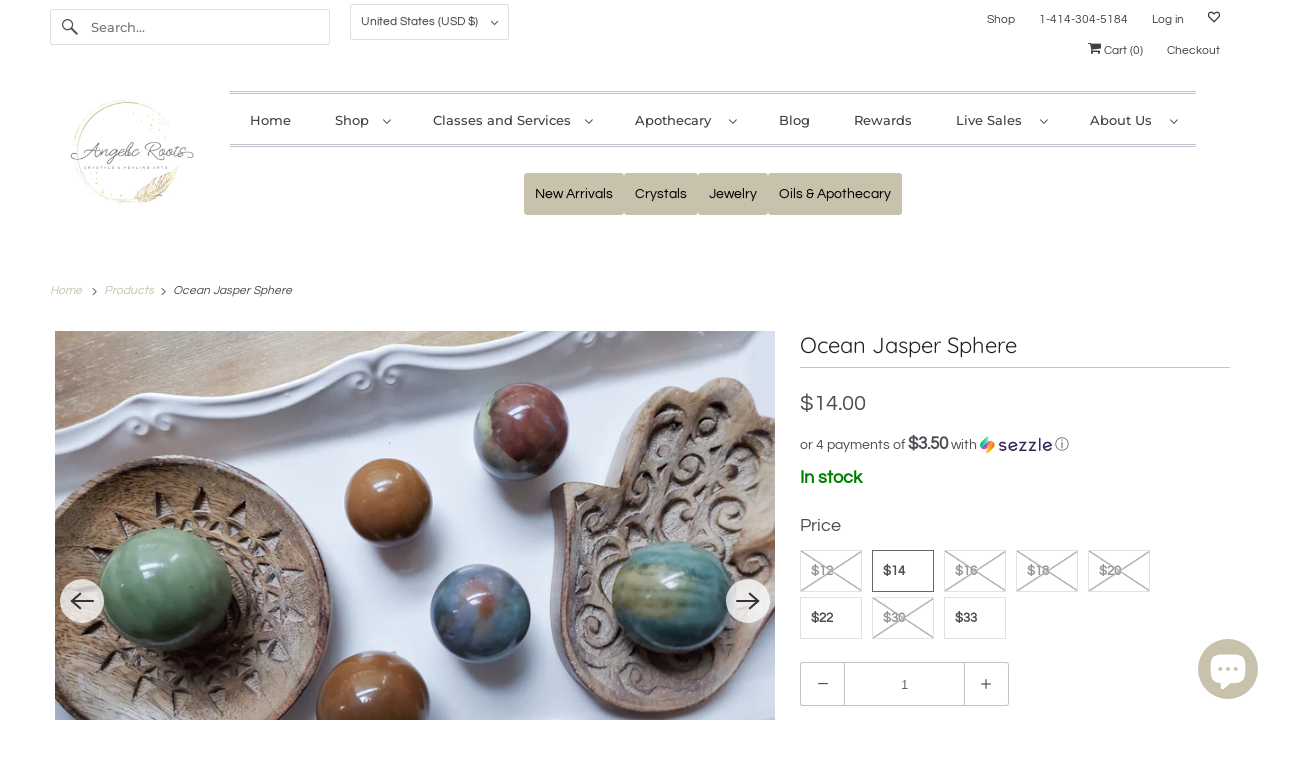

--- FILE ---
content_type: text/css
request_url: https://www.angelicroots.com/cdn/shop/t/23/assets/angelic-roots.css?v=15166323725357532411754306910
body_size: -111
content:
.shopify-section--header .header-container .logo--desktop{min-height:160px!important}.logo--desktop img{height:160px!important}.main-header .logo,.main-header .header-container{padding-top:0}.footer__menu h6,.footer__newsletter h6,.footer__content-page h6{font-weight:600;font-size:16px;text-align:left}.footer__menu ul li,.newsletter-text p{text-align:left}.featured-coll .info__text span{display:-webkit-box;-webkit-line-clamp:1;-webkit-box-orient:vertical;overflow:hidden}div#nav{margin-top:68px}.fancybox-navigation .fancybox-button{opacity:1;visibility:visible}.product-gallery__link{display:block!important}@media screen and (min-width: 799px) and (max-width: 1250px){.footer__content-page.one-fifth,.footer__menu.one-fifth,.footer__newsletter.two-fifths{width:calc(50% - 20px)}.newsletter .contact-form{width:100%}}@media (min-width: 799px){.custom-sticy-header .menu-desktop{text-align:left!important}.header-container.fixed{position:fixed;left:0;right:0;background-color:#fff;z-index:1000;justify-content:center}.header-container.fixed .custom-sticy-header{max-width:1200px;margin-left:auto!important;margin-right:auto!important}.header-container{flex-wrap:nowrap;align-items:center}.header-container .one-whole{width:unset}.header-collection-buttons{margin-bottom:0}}@media screen and (max-width: 798px){.shopify-section--featured-collection .medium-down--one-whole,.product-recommendations .medium-down--one-whole,.shopify-section--collection-template .medium-down--one-whole,.shopify-section--list-collections .medium-down--one-whole,.footer__menu.medium-down--one-whole{width:calc(50% - 20px)}}@media screen and (max-width: 600px){.shopify-section--header .main-header,.shopify-section--header .header-container,.shopify-section--header .header-container .header-logo,.shopify-section--header .header-container .logo-align--center{min-height:160px!important}}
/*# sourceMappingURL=/cdn/shop/t/23/assets/angelic-roots.css.map?v=15166323725357532411754306910 */


--- FILE ---
content_type: text/javascript
request_url: https://www.angelicroots.com/cdn/shop/t/23/assets/fixed-header.js?v=55403366448190835121754306910
body_size: -655
content:
document.addEventListener("DOMContentLoaded",function(){var header=document.querySelector(".header-container"),headerHeight=header.offsetHeight;window.addEventListener("scroll",function(){window.innerWidth>=799&&window.scrollY>headerHeight?header.classList.add("fixed"):header.classList.remove("fixed")}),window.addEventListener("resize",function(){window.innerWidth<799&&header.classList.remove("fixed")})});
//# sourceMappingURL=/cdn/shop/t/23/assets/fixed-header.js.map?v=55403366448190835121754306910
